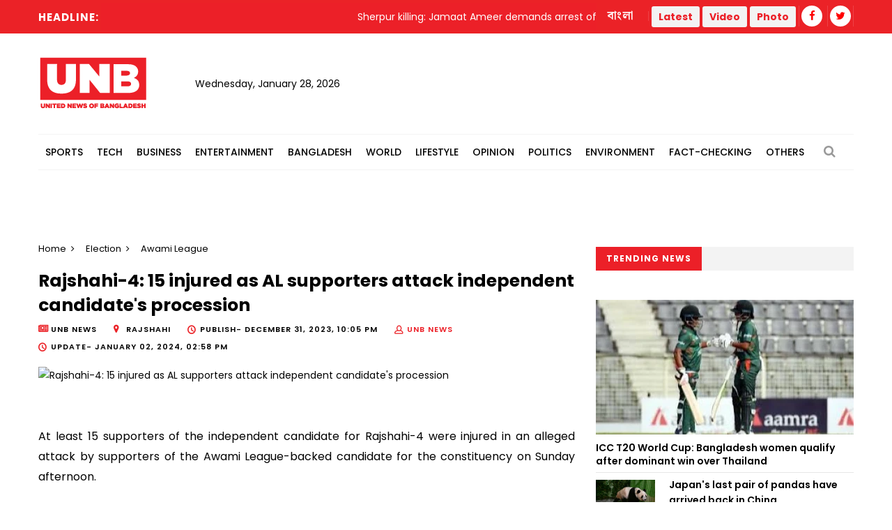

--- FILE ---
content_type: text/html; charset=utf-8
request_url: https://www.google.com/recaptcha/api2/aframe
body_size: 266
content:
<!DOCTYPE HTML><html><head><meta http-equiv="content-type" content="text/html; charset=UTF-8"></head><body><script nonce="jbQ2dS5pAajuc66bYX1aCA">/** Anti-fraud and anti-abuse applications only. See google.com/recaptcha */ try{var clients={'sodar':'https://pagead2.googlesyndication.com/pagead/sodar?'};window.addEventListener("message",function(a){try{if(a.source===window.parent){var b=JSON.parse(a.data);var c=clients[b['id']];if(c){var d=document.createElement('img');d.src=c+b['params']+'&rc='+(localStorage.getItem("rc::a")?sessionStorage.getItem("rc::b"):"");window.document.body.appendChild(d);sessionStorage.setItem("rc::e",parseInt(sessionStorage.getItem("rc::e")||0)+1);localStorage.setItem("rc::h",'1769639775589');}}}catch(b){}});window.parent.postMessage("_grecaptcha_ready", "*");}catch(b){}</script></body></html>